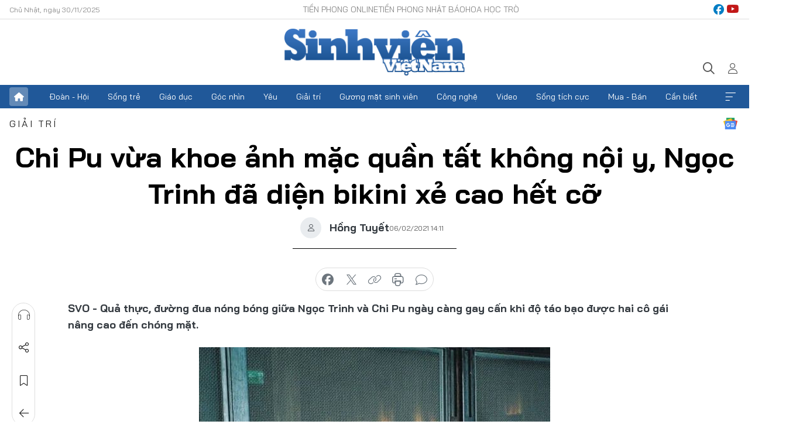

--- FILE ---
content_type: text/html;charset=utf-8
request_url: https://svvn.tienphong.vn/chi-pu-vua-khoe-anh-mac-quan-tat-khong-noi-y-ngoc-trinh-da-dien-bikini-xe-cao-het-co-post1311676.tpo
body_size: 16323
content:
<!DOCTYPE html> <html lang="vi" class="svvn "> <head> <title>Chi Pu vừa khoe ảnh mặc quần tất không nội y, Ngọc Trinh đã diện bikini xẻ cao hết cỡ | Báo điện tử Tiền Phong</title> <meta name="description" content="Quả thực đường đua nóng bóng giữa Ngọc Trinh và Chi Pu ngày càng gay cấn khi độ táo bạo được hai cô gái nâng cao đến chóng mặt."/> <meta name="keywords" content="Ngọc Trinh, nóng bỏng, táo bạo"/> <meta name="news_keywords" content="Ngọc Trinh, nóng bỏng, táo bạo"/> <meta http-equiv="Content-Type" content="text/html; charset=utf-8" /> <meta http-equiv="X-UA-Compatible" content="IE=edge"/> <meta http-equiv="refresh" content="1800" /> <meta name="revisit-after" content="1 days" /> <meta name="viewport" content="width=device-width, initial-scale=1"> <meta http-equiv="content-language" content="vi" /> <meta name="format-detection" content="telephone=no"/> <meta name="format-detection" content="address=no"/> <meta name="apple-mobile-web-app-capable" content="yes"> <meta name="apple-mobile-web-app-status-bar-style" content="black"> <meta name="apple-mobile-web-app-title" content="Báo điện tử Tiền Phong"/> <meta name="referrer" content="no-referrer-when-downgrade"/> <link rel="shortcut icon" href="https://cdn.tienphong.vn/assets/web/styles/img/favicon-sv.ico" type="image/x-icon" /> <link rel="preconnect" href="https://cdn.tienphong.vn"/> <link rel="dns-prefetch" href="https://cdn.tienphong.vn"/> <link rel="dns-prefetch" href="//www.google-analytics.com" /> <link rel="dns-prefetch" href="//www.googletagmanager.com" /> <link rel="dns-prefetch" href="//stc.za.zaloapp.com" /> <link rel="dns-prefetch" href="//fonts.googleapis.com" /> <script> var cmsConfig = { domainDesktop: 'https://svvn.tienphong.vn', domainMobile: 'https://svvn.tienphong.vn', domainApi: 'https://api.tienphong.vn', domainStatic: 'https://cdn.tienphong.vn', domainLog: 'https://log.tienphong.vn', googleAnalytics: 'G-K67LPKGJT3,UA-160962626-1', siteId: 2, pageType: 1, objectId: 1311676, adsZone: 372, allowAds: true, adsLazy: true, antiAdblock: true, }; if (window.location.protocol !== 'https:' && window.location.hostname.indexOf('tienphong.vn') !== -1) { window.location = 'https://' + window.location.hostname + window.location.pathname + window.location.hash; } var USER_AGENT=window.navigator&&window.navigator.userAgent||"",IS_MOBILE=/Android|webOS|iPhone|iPod|BlackBerry|Windows Phone|IEMobile|Mobile Safari|Opera Mini/i.test(USER_AGENT);function setCookie(e,o,i){var n=new Date,i=(n.setTime(n.getTime()+24*i*60*60*1e3),"expires="+n.toUTCString());document.cookie=e+"="+o+"; "+i+";path=/;"}function getCookie(e){var o=document.cookie.indexOf(e+"="),i=o+e.length+1;return!o&&e!==document.cookie.substring(0,e.length)||-1===o?null:(-1===(e=document.cookie.indexOf(";",i))&&(e=document.cookie.length),unescape(document.cookie.substring(i,e)))}; </script> <script> if(USER_AGENT && USER_AGENT.indexOf("facebot") <= 0 && USER_AGENT.indexOf("facebookexternalhit") <= 0) { var query = ''; var hash = ''; if (window.location.search) query = window.location.search; if (window.location.hash) hash = window.location.hash; var canonicalUrl = 'https://svvn.tienphong.vn/chi-pu-vua-khoe-anh-mac-quan-tat-khong-noi-y-ngoc-trinh-da-dien-bikini-xe-cao-het-co-post1311676.tpo' + query + hash ; var curUrl = decodeURIComponent(window.location.href); if(!location.port && canonicalUrl.startsWith("http") && curUrl != canonicalUrl){ window.location.replace(canonicalUrl); } } </script> <meta property="fb:app_id" content="398178286982123"/> <meta property="fb:pages" content="102790913161840"/> <meta name="msvalidate.01" content="BC0AA17D821D5B4F14EA2B2DB830A6C9"/> <meta name="author" content="Báo điện tử Tiền Phong" /> <meta name="copyright" content="Copyright © 2025 by Báo điện tử Tiền Phong" /> <meta name="RATING" content="GENERAL" /> <meta name="GENERATOR" content="Báo điện tử Tiền Phong" /> <meta content="Báo điện tử Tiền Phong" itemprop="sourceOrganization" name="source"/> <meta content="news" itemprop="genre" name="medium"/> <meta name="robots" content="noarchive, max-image-preview:large, index, follow" /> <meta name="GOOGLEBOT" content="noarchive, max-image-preview:large, index, follow" /> <link rel="canonical" href="https://svvn.tienphong.vn/chi-pu-vua-khoe-anh-mac-quan-tat-khong-noi-y-ngoc-trinh-da-dien-bikini-xe-cao-het-co-post1311676.tpo" /> <meta property="og:site_name" content="Báo điện tử Tiền Phong"/> <meta property="og:rich_attachment" content="true"/> <meta property="og:type" content="article"/> <meta property="og:url" content="https://svvn.tienphong.vn/chi-pu-vua-khoe-anh-mac-quan-tat-khong-noi-y-ngoc-trinh-da-dien-bikini-xe-cao-het-co-post1311676.tpo"/> <meta property="og:image" content="https://cdn.tienphong.vn/images/bdfc554ea35983ad68a96e0050b6e2cbad792882fd64cd0c9db107cafcd0e1e7725590ccf9c0d475e256ba755faff2af2b956853425559c2320dbe8e6db73f140622dae4b979424198a112af55413ea0/sexy_1__PLTL.jpg.webp"/> <meta property="og:image:width" content="1200"/> <meta property="og:image:height" content="630"/> <meta property="og:title" content="Chi Pu vừa khoe ảnh mặc quần tất không nội y, Ngọc Trinh đã diện bikini xẻ cao hết cỡ"/> <meta property="og:description" content="Quả thực, đường đua nóng bóng giữa Ngọc Trinh và Chi Pu ngày càng gay cấn khi độ táo bạo được hai cô gái nâng cao đến chóng mặt."/> <meta name="twitter:card" value="summary"/> <meta name="twitter:url" content="https://svvn.tienphong.vn/chi-pu-vua-khoe-anh-mac-quan-tat-khong-noi-y-ngoc-trinh-da-dien-bikini-xe-cao-het-co-post1311676.tpo"/> <meta name="twitter:title" content="Chi Pu vừa khoe ảnh mặc quần tất không nội y, Ngọc Trinh đã diện bikini xẻ cao hết cỡ"/> <meta name="twitter:description" content="Quả thực, đường đua nóng bóng giữa Ngọc Trinh và Chi Pu ngày càng gay cấn khi độ táo bạo được hai cô gái nâng cao đến chóng mặt."/> <meta name="twitter:image" content="https://cdn.tienphong.vn/images/bdfc554ea35983ad68a96e0050b6e2cbad792882fd64cd0c9db107cafcd0e1e7725590ccf9c0d475e256ba755faff2af2b956853425559c2320dbe8e6db73f140622dae4b979424198a112af55413ea0/sexy_1__PLTL.jpg.webp"/> <meta name="twitter:site" content="@Báo điện tử Tiền Phong"/> <meta name="twitter:creator" content="@Báo điện tử Tiền Phong"/> <meta property="article:publisher" content="https://www.facebook.com/www.tienphong.vn/" /> <meta property="article:tag" content="Ngọc Trinh, nóng bỏng, táo bạo"/> <meta property="article:section" content="Sinh viên Việt Nam,Giải trí" /> <meta property="article:published_time" content="2021-02-06T21:11:00+0700"/> <meta property="article:modified_time" content="2021-02-06T21:11:51+0700"/> <script type="application/ld+json"> { "@context" : "https://schema.org", "@type" : "WebSite", "name": "Báo điện tử Tiền Phong", "url": "https://hoahoctro.tienphong.vn", "alternateName" : "Sinh viên Việt Nam, Chuyên trang của Báo điện tử Tiền Phong", "potentialAction": { "@type": "SearchAction", "target": { "@type": "EntryPoint", "urlTemplate": "https://hoahoctro.tienphong.vn/search/?q={search_term_string}" }, "query-input": "required name=search_term_string" } } </script> <script type="application/ld+json"> { "@context":"http://schema.org", "@type":"BreadcrumbList", "itemListElement":[ { "@type":"ListItem", "position":1, "item":{ "@id":"https://svvn.tienphong.vn/svvn-giai-tri/", "name":"Giải trí" } } ] } </script> <script type="application/ld+json"> { "@context": "http://schema.org", "@type": "NewsArticle", "mainEntityOfPage":{ "@type":"WebPage", "@id":"https://svvn.tienphong.vn/chi-pu-vua-khoe-anh-mac-quan-tat-khong-noi-y-ngoc-trinh-da-dien-bikini-xe-cao-het-co-post1311676.tpo" }, "headline": "Chi Pu vừa khoe ảnh mặc quần tất không nội y, Ngọc Trinh đã diện bikini xẻ cao hết cỡ", "description": "Quả thực, đường đua nóng bóng giữa Ngọc Trinh và Chi Pu ngày càng gay cấn khi độ táo bạo được hai cô gái nâng cao đến chóng mặt.", "image": { "@type": "ImageObject", "url": "https://cdn.tienphong.vn/images/bdfc554ea35983ad68a96e0050b6e2cbad792882fd64cd0c9db107cafcd0e1e7725590ccf9c0d475e256ba755faff2af2b956853425559c2320dbe8e6db73f140622dae4b979424198a112af55413ea0/sexy_1__PLTL.jpg.webp", "width" : 1200, "height" : 675 }, "datePublished": "2021-02-06T21:11:00+0700", "dateModified": "2021-02-06T21:11:51+0700", "author": { "@type": "Person", "name": "Hồng Tuyết" }, "publisher": { "@type": "Organization", "name": "Báo điện tử Tiền Phong", "logo": { "@type": "ImageObject", "url": "https://cdn.tienphong.vn/assets/web/styles/img/tienphong-logo-2025.png" } } } </script> <link rel="preload" href="https://cdn.tienphong.vn/assets/web/styles/css/main.min-1.0.58.css" as="style"> <link rel="preload" href="https://cdn.tienphong.vn/assets/web/js/main.min-1.0.22.js" as="script"> <link rel="preload" href="https://common.mcms.one/assets/js/web/story.min-0.0.9.js" as="script"> <link rel="preload" href="https://cdn.tienphong.vn/assets/web/js/detail.min-1.0.16.js" as="script"> <link id="cms-style" rel="stylesheet" href="https://cdn.tienphong.vn/assets/web/styles/css/main.min-1.0.58.css"> <style>i.ic-live { background: url(http://cdn.tienphong.vn/assets/web/styles/img/liveicon-min.png) center 2px no-repeat; display: inline-block!important; background-size: contain; height: 24px; width: 48px;
} .ic-live::before { content: "";
} .rss-page li { list-style: square; margin-left: 30px;
} .rss-page li a { color: var(--primary);
} .rss-page ul ul { margin-bottom: inherit;
} .rss-page li li { list-style: circle;
} .hht .mega-menu .expand-wrapper .relate-website .tpo, .hht .mega-menu .relate-website-megamenu .tpo, .svvn .mega-menu .expand-wrapper .relate-website .tpo, .svvn .mega-menu .relate-website-megamenu .tpo { height: 30px;
} .hht .basic-box-13 .left .story:first-child .story__thumb img, .hht .basic-box-13 .right .story:first-child .story__thumb img { width: 670px;
} .hht #sdaWeb_SdaTop { padding-bottom: 20px;
}</style> <script type="text/javascript"> var _metaOgUrl = 'https://svvn.tienphong.vn/chi-pu-vua-khoe-anh-mac-quan-tat-khong-noi-y-ngoc-trinh-da-dien-bikini-xe-cao-het-co-post1311676.tpo'; var page_title = document.title; var tracked_url = window.location.pathname + window.location.search + window.location.hash; var cate_path = 'svvn-giai-tri'; if (cate_path.length > 0) { tracked_url = "/" + cate_path + tracked_url; } </script> <script async="" src="https://www.googletagmanager.com/gtag/js?id=G-K67LPKGJT3"></script> <script> window.dataLayer = window.dataLayer || []; function gtag(){dataLayer.push(arguments);} gtag('js', new Date()); gtag('config', 'G-K67LPKGJT3', {page_path: tracked_url}); gtag('config', 'UA-160962626-1', {page_path: tracked_url}); </script> <script>window.dataLayer = window.dataLayer || [];dataLayer.push({'pageCategory': '/svvn\-giai\-tri'});</script> <script> window.dataLayer = window.dataLayer || []; dataLayer.push({ 'event': 'Pageview', 'articleId': '1311676', 'articleTitle': 'Chi Pu vừa khoe ảnh mặc quần tất không nội y, Ngọc Trinh đã diện bikini xẻ cao hết cỡ', 'articleCategory': 'Sinh viên Việt Nam,Giải trí', 'articleAlowAds': true, 'articleAuthor': 'Hồng Tuyết', 'articleType': 'detail', 'articleTags': 'Ngọc Trinh, nóng bỏng, táo bạo', 'articlePublishDate': '2021-02-06T21:11:00+0700', 'articleThumbnail': 'https://cdn.tienphong.vn/images/bdfc554ea35983ad68a96e0050b6e2cbad792882fd64cd0c9db107cafcd0e1e7725590ccf9c0d475e256ba755faff2af2b956853425559c2320dbe8e6db73f140622dae4b979424198a112af55413ea0/sexy_1__PLTL.jpg.webp', 'articleShortUrl': 'https://svvn.tienphong.vn/chi-pu-vua-khoe-anh-mac-quan-tat-khong-noi-y-ngoc-trinh-da-dien-bikini-xe-cao-het-co-post1311676.tpo', 'articleFullUrl': 'https://svvn.tienphong.vn/chi-pu-vua-khoe-anh-mac-quan-tat-khong-noi-y-ngoc-trinh-da-dien-bikini-xe-cao-het-co-post1311676.tpo', }); </script> <script> window.dataLayer = window.dataLayer || []; dataLayer.push({'articleAuthor': 'Hồng Tuyết', 'articleAuthorID': '24678'}); </script> <script type='text/javascript'> gtag('event', 'article_page',{ 'articleId': '1311676', 'articleTitle': 'Chi Pu vừa khoe ảnh mặc quần tất không nội y, Ngọc Trinh đã diện bikini xẻ cao hết cỡ', 'articleCategory': 'Sinh viên Việt Nam,Giải trí', 'articleAlowAds': true, 'articleAuthor': 'Hồng Tuyết', 'articleType': 'detail', 'articleTags': 'Ngọc Trinh, nóng bỏng, táo bạo', 'articlePublishDate': '2021-02-06T21:11:00+0700', 'articleThumbnail': 'https://cdn.tienphong.vn/images/bdfc554ea35983ad68a96e0050b6e2cbad792882fd64cd0c9db107cafcd0e1e7725590ccf9c0d475e256ba755faff2af2b956853425559c2320dbe8e6db73f140622dae4b979424198a112af55413ea0/sexy_1__PLTL.jpg.webp', 'articleShortUrl': 'https://svvn.tienphong.vn/chi-pu-vua-khoe-anh-mac-quan-tat-khong-noi-y-ngoc-trinh-da-dien-bikini-xe-cao-het-co-post1311676.tpo', 'articleFullUrl': 'https://svvn.tienphong.vn/chi-pu-vua-khoe-anh-mac-quan-tat-khong-noi-y-ngoc-trinh-da-dien-bikini-xe-cao-het-co-post1311676.tpo', }); </script> <script type="text/javascript"> var videoAds = 'https://aj1559.online/zgpoJEXShlCdWvIQG_4UQFBj4pH2WLSug9RlVVhh6FO4BWtpb1pMho_mPLByXvNqidi76kgqVw1kIsZ9wpNmd8MBX_akW7L8'</script> <ins class="982a9496" data-key="6fc356d034197bedb75297640a6a1c75"></ins>
<script async src="https://aj1559.online/ba298f04.js"></script>
<script src="https://sdk.moneyoyo.com/v1/webpush.js?pid=mtEcx6BNu4-AKQQRI7k8jA" async></script> </head> <body class=" detail-page "> <div id="sdaWeb_SdaMasthead" class="rennab banner-top" data-platform="1" data-position="Web_SdaMasthead" style="display:none"> </div> <header class="site-header"> <div class="top-wrapper"> <div class="container"> <span class="time" id="today"></span> <div class="relate-website"> <a href="https://tienphong.vn" class="website tpo" target="_blank" rel="nofollow" title="Tiền Phong Online">Tiền Phong Online</a> <a href="https://tienphong.vn/nhat-bao/" class="website tpo" title="Tiền Phong Nhật báo" target="_blank" rel="nofollow">Tiền Phong Nhật báo</a> <a href="https://hoahoctro.tienphong.vn" class="website hht" target="_blank" rel="nofollow" title="Hoa Học trò">Hoa Học trò</a> </div> <div class="lang-social"> <div class="social"> <a href="https://www.facebook.com/www.tienphong.vn/" target="_blank" rel="nofollow" title="facebook"> <i class="ic-facebook"></i> </a> <a href="https://www.youtube.com/@baotienphong" target="_blank" rel="nofollow" title="youtube"> <i class="ic-youtube"></i> </a> </div> </div> </div> </div> <div class="main-wrapper"> <div class="container"> <h3><a class="logo" href="/" title="Báo điện tử Tiền Phong">Báo điện tử Tiền Phong</a></h3> <div class="search-wrapper"> <span class="ic-search"></span> <div class="search-form"> <input class="form-control txtsearch" placeholder="Tìm kiếm"> <i class="ic-close"></i> </div> </div> <div class="user" id="userprofile"> <span class="ic-user"></span> </div> </div> </div> <div class="navigation-wrapper"> <div class="container"> <ul class="menu"> <li><a href="/" class="home" title="Trang chủ">Trang chủ</a></li> <li> <a class="text" href="https://svvn.tienphong.vn/svvn-doan-hoi/" title="Đoàn - Hội">Đoàn - Hội</a> </li> <li> <a class="text" href="https://svvn.tienphong.vn/svvn-song-tre/" title="Sống trẻ">Sống trẻ</a> </li> <li> <a class="text" href="https://svvn.tienphong.vn/svvn-giao-duc/" title="Giáo dục">Giáo dục</a> </li> <li> <a class="text" href="https://svvn.tienphong.vn/svvn-goc-nhin/" title="Góc nhìn">Góc nhìn</a> </li> <li> <a class="text" href="https://svvn.tienphong.vn/svvn-yeu/" title="Yêu">Yêu</a> </li> <li> <a class="text" href="https://svvn.tienphong.vn/svvn-giai-tri/" title="Giải trí">Giải trí</a> </li> <li> <a class="text" href="https://svvn.tienphong.vn/svvn-guong-mat-sinh-vien/" title="Gương mặt sinh viên">Gương mặt sinh viên</a> </li> <li> <a class="text" href="https://svvn.tienphong.vn/svvn-cong-nghe/" title="Công nghệ">Công nghệ</a> </li> <li> <a class="text" href="https://svvn.tienphong.vn/svvn-video/" title="Video">Video</a> </li> <li> <a class="text" href="https://svvn.tienphong.vn/svvn-song-tich-cuc/" title="Sống tích cực">Sống tích cực</a> </li> <li> <a class="text" href="https://svvn.tienphong.vn/svvn-mua-ban/" title="Mua - Bán">Mua - Bán</a> </li> <li> <a class="text" href="https://svvn.tienphong.vn/svvn-can-biet/" title="Cần biết">Cần biết</a> </li> <li><a href="javascript:void(0);" class="expansion" title="Xem thêm">Xem thêm</a></li> </ul> <div class="mega-menu"> <div class="container"> <div class="menu-wrapper"> <div class="wrapper"> <span class="label">Chuyên mục</span> <div class="item"> <a class="title" href="https://svvn.tienphong.vn/svvn-doan-hoi/" title="Đoàn - Hội">Đoàn - Hội</a> </div> <div class="item"> <a class="title" href="https://svvn.tienphong.vn/svvn-song-tre/" title="Sống trẻ">Sống trẻ</a> </div> <div class="item"> <a class="title" href="https://svvn.tienphong.vn/svvn-giao-duc/" title="Giáo dục">Giáo dục</a> </div> <div class="item"> <a class="title" href="https://svvn.tienphong.vn/svvn-goc-nhin/" title="Góc nhìn">Góc nhìn</a> </div> <div class="item"> <a class="title" href="https://svvn.tienphong.vn/svvn-yeu/" title="Yêu">Yêu</a> </div> <div class="item"> <a class="title" href="https://svvn.tienphong.vn/svvn-giai-tri/" title="Giải trí">Giải trí</a> </div> <div class="item"> <a class="title" href="https://svvn.tienphong.vn/svvn-guong-mat-sinh-vien/" title="Gương mặt sinh viên">Gương mặt sinh viên</a> </div> <div class="item"> <a class="title" href="https://svvn.tienphong.vn/svvn-cong-nghe/" title="Công nghệ">Công nghệ</a> </div> <div class="item"> <a class="title" href="https://svvn.tienphong.vn/svvn-video/" title="Video">Video</a> </div> <div class="item"> <a class="title" href="https://svvn.tienphong.vn/svvn-song-tich-cuc/" title="Sống tích cực">Sống tích cực</a> </div> <div class="item"> <a class="title" href="https://svvn.tienphong.vn/svvn-mua-ban/" title="Mua - Bán">Mua - Bán</a> </div> <div class="item"> <a class="title" href="https://svvn.tienphong.vn/svvn-can-biet/" title="Cần biết">Cần biết</a> </div> </div> </div> <div class="expand-wrapper"> <div class="relate-website"> <span class="title">Các trang khác</span> <a href="https://tienphong.vn" class="website tpo" target="_blank" rel="nofollow" title="Tiền Phong Online">Tiền Phong Online</a> <a href="https://hoahoctro.tienphong.vn" class="website hht" target="_blank" rel="nofollow" title="Hoa Học Trò">Hoa Học Trò</a> </div> <div class="wrapper"> <span class="title">Liên hệ quảng cáo</span> <span class="text"> <i class="ic-phone"></i> <a href="tel:+84909559988">0909559988</a> </span> <span class="text"> <i class="ic-mail"></i> <a href="mailto:booking@baotienphong.com.vn">booking@baotienphong.com.vn</a> </span> </div> <div class="wrapper"> <span class="title">Tòa soạn</span> <span class="text"> <i class="ic-location"></i> <address>15 Hồ Xuân Hương, Hà Nội</address> </span> <span class="text"> <i class="ic-phone"></i> <a href="tel:+842439431250">024.39431250</a> </span> </div> <div class="wrapper"> <span class="title">Đặt mua báo in</span> <span class="text"> <i class="ic-phone"></i> <a href="tel:+842439439664">(024)39439664</a> </span> <span class="text"> <i class="ic-phone"></i> <a href="tel:+84908988666">0908988666</a> </span> </div> <div class="wrapper"> <a href="/ban-doc-lam-bao.tpo" class="send" title="Bạn đọc làm báo"><i class="ic-send"></i>Bạn đọc làm báo</a> <a href="#" class="companion" title="Đồng hành cùng Tiền phong">Đồng hành cùng Tiền phong</a> </div> <div class="link"> <a href="/toa-soan.tpo" class="text" title="Giới thiệu<">Giới thiệu</a> <a href="/nhat-bao/" class="text" title="Nhật báo">Nhật báo</a> <a href="/topics.html" class="text" title="Sự kiện">Sự kiện</a> <a href="/quang-cao.tpo" class="text" title="Quảng cáo">Quảng cáo</a> </div> <div class="top-social"> <a href="javascript:void(0);" class="title" title="Theo dõi Báo Tiền phong trên">Theo dõi Báo Tiền phong trên</a> <a href="https://www.facebook.com/www.tienphong.vn/" class="facebook" target="_blank" rel="nofollow">fb</a> <a href="https://www.youtube.com/@baotienphong" class="youtube" target="_blank" rel="nofollow">yt</a> <a href="https://www.tiktok.com/@baotienphong.official" class="tiktok" target="_blank" rel="nofollow">tt</a> <a href="https://zalo.me/783607375436573981" class="zalo" target="_blank" rel="nofollow">zl</a> <a href="https://news.google.com/publications/CAAiEF9pVTo7tHQ-AT_ZBUo_100qFAgKIhBfaVU6O7R0PgE_2QVKP9dN?hl=vi&gl=VN&ceid=VN:vi" class="google" target="_blank" rel="nofollow">gg</a> </div> </div> </div> </div> </div> </div> </header> <div class="site-body"> <div id="sdaWeb_SdaBackground" class="rennab " data-platform="1" data-position="Web_SdaBackground" style="display:none"> </div> <div class="container"> <div id="sdaWeb_SdaArticeTop" class="rennab " data-platform="1" data-position="Web_SdaArticeTop" style="display:none"> </div> <div class="article"> <div class="breadcrumb breadcrumb-detail"> <h2 class="main"> <a href="https://svvn.tienphong.vn/svvn-giai-tri/" title="Giải trí" class="active">Giải trí</a> </h2> </div> <a href="https://news.google.com/publications/CAAiEF9pVTo7tHQ-AT_ZBUo_100qFAgKIhBfaVU6O7R0PgE_2QVKP9dN?hl=vi&gl=VN&ceid=VN:vi" class="img-ggnews" target="_blank" title="Google News">Google News</a> <div class="article__header"> <h1 class="article__title cms-title"> Chi Pu vừa khoe ảnh mặc quần tất không nội y, Ngọc Trinh đã diện bikini xẻ cao hết cỡ </h1> <div class="article__meta"> <div class="wrap-author"> <div class="author"> <span class="thumb"> </span> Hồng Tuyết </div> </div> <time class="time" datetime="2021-02-06T21:11:00+0700" data-time="1612620660" data-friendly="false">06/02/2021 21:11</time> <meta class="cms-date" itemprop="datePublished" content="2021-02-06T21:11:00+0700"> </div> </div> <div class="features article__social"> <a href="#tts" title="Nghe"> <i class="ic-hear"></i>Nghe </a> <a href="javascript:void(0);" class="item" title="Chia sẻ" data-href="https://svvn.tienphong.vn/chi-pu-vua-khoe-anh-mac-quan-tat-khong-noi-y-ngoc-trinh-da-dien-bikini-xe-cao-het-co-post1311676.tpo" data-rel="facebook"> <i class="ic-share"></i>Chia sẻ </a> <a href="javascript:void(0);" class="sendbookmark hidden" onclick="ME.sendBookmark(this, 1311676);" data-id="1311676" title="Lưu bài viết"> <i class="ic-bookmark"></i>Lưu tin </a> <a href="https://svvn.tienphong.vn/svvn-giai-tri/" title="Trở về"> <i class="ic-leftLong"></i>Trở về </a> </div> <div class="audio-social"> <div class="social article__social"> <a href="javascript:void(0);" class="item fb" data-href="https://svvn.tienphong.vn/chi-pu-vua-khoe-anh-mac-quan-tat-khong-noi-y-ngoc-trinh-da-dien-bikini-xe-cao-het-co-post1311676.tpo" data-rel="facebook" title="Facebook"> <i class="ic-facebook"></i>chia sẻ </a> <a href="javascript:void(0);" class="item twitterX" data-href="https://svvn.tienphong.vn/chi-pu-vua-khoe-anh-mac-quan-tat-khong-noi-y-ngoc-trinh-da-dien-bikini-xe-cao-het-co-post1311676.tpo" data-rel="twitter" title="Twitter"> <i class="ic-twitterX"></i>chia sẻ </a> <a href="javascript:void(0);" class="item link" data-href="https://svvn.tienphong.vn/chi-pu-vua-khoe-anh-mac-quan-tat-khong-noi-y-ngoc-trinh-da-dien-bikini-xe-cao-het-co-post1311676.tpo" data-rel="copy" title="Copy link"> <i class="ic-link"></i>copy link </a> <a href="javascript:void(0);" class="printer sendprint" title="In bài viết"> <i class="ic-printer"></i>in báo </a> <a href="#comment1311676" class="comment" title="Bình luận"> <i class="ic-feedback"></i>bình luận </a> </div> </div> <div class="article__sapo cms-desc"> <p>SVO - Quả thực, đường đua nóng bóng giữa Ngọc Trinh và Chi Pu ngày càng gay cấn khi độ táo bạo được hai cô gái nâng cao đến chóng mặt.</p>
</div> <div id="sdaWeb_SdaArticleAfterSapo" class="rennab " data-platform="1" data-position="Web_SdaArticleAfterSapo" style="display:none"> </div> <div class="article__body zce-content-body cms-body" itemprop="articleBody"> <style>.t1 { text-align: justify; } .t2 { width:90px; height:80px; }</style>
<figure class="picture"> <img src="[data-uri]" alt="" width="600" class="lazyload cms-photo" data-large-src="https://cdn.tienphong.vn/images/3c8c7018d7498781ff29c2b45527dbe37253ef63dc44bbddc9527e608b74a931d2e74d4648b448807c82b20ea76691abf87f764a2eaa853acb6bd81d766b1a8c/sexy_1__fcpy.png" data-src="https://cdn.tienphong.vn/images/b6038bf16388252658594b6314816a1f7253ef63dc44bbddc9527e608b74a931d2e74d4648b448807c82b20ea76691abf87f764a2eaa853acb6bd81d766b1a8c/sexy_1__fcpy.png">
</figure>
<p class="t1">Vài ngày trước, Chi Pu từng khiến cư dân mạng giật mình khi đăng tải bức ảnh mặc quần tất mỏng tang nhưng chẳng hề có thêm nội y. Tuy Chi Pu tạo dáng che chắn rất khéo để không hớ hênh "lộ hàng" nhưng vẫn gây xôn xao vì độ táo bạo của cô.</p>
<div class="t1"> <div class="related-inline-story clearfix"> <p class="thumb t2"><a href="https://svvn.tienphong.vn/svvn-giai-tri/thay-giao-ao-thuat-gia-nguyen-phuong-gay-bat-ngo-khi-nhan-bang-khen-cua-thu-tuong-1789620.tpo" class="cms-relate"><img src="[data-uri]" class="lazyload cms-photo" data-large-src="https://cdn.tienphong.vn/images/9be02ee86daa0c6d51f40a2c0eaf090dbe36f94a6d91e89da59c5060ad2f0d8e0df187259a68485e14724132160aedcc8c117679595f59910446a5acbb00887e/np_3_jspj.jpg" data-src="https://cdn.tienphong.vn/images/bd7a1d6cc90bb809428dbba9c3615296be36f94a6d91e89da59c5060ad2f0d8e0df187259a68485e14724132160aedcc8c117679595f59910446a5acbb00887e/np_3_jspj.jpg" alt="Chi Pu vừa khoe ảnh mặc quần tất không nội y, Ngọc Trinh đã diện bikini xẻ cao hết cỡ ảnh 2" title="Chi Pu vừa khoe ảnh mặc quần tất không nội y, Ngọc Trinh đã diện bikini xẻ cao hết cỡ ảnh 2"></a></p> <h3 class="title"><a href="https://svvn.tienphong.vn/svvn-giai-tri/thay-giao-ao-thuat-gia-nguyen-phuong-gay-bat-ngo-khi-nhan-bang-khen-cua-thu-tuong-1789620.tpo" class="cms-relate">Thầy giáo, ảo thuật gia Nguyễn Phương gây bất ngờ khi nhận bằng khen của Thủ tướng</a></h3> <div class="sapo"> Thầy giáo "đỉnh cao" của Việt Nam là đây chứ đâu! </div> </div> <div class="related-inline-story clearfix"> <p class="thumb t2"><a href="https://svvn.tienphong.vn/svvn-giai-tri/hari-won-dang-anh-than-mat-voi-tran-thanh-nhung-lai-khien-khan-gia-thay-buon-cuoi-1789710.tpo" class="cms-relate"><img src="[data-uri]" class="lazyload cms-photo" data-large-src="https://cdn.tienphong.vn/images/9be02ee86daa0c6d51f40a2c0eaf090dacfa7c8f8adef83e2bbaf3338c01ce8db6e7fafd959217a654d89bb7abb37ed4163d90c2587524232411215dda4c49fdf55f4d4cf291e10c38303c5c973ba32b/tran_thanh_6__gacu.jpg" data-src="https://cdn.tienphong.vn/images/bd7a1d6cc90bb809428dbba9c3615296acfa7c8f8adef83e2bbaf3338c01ce8db6e7fafd959217a654d89bb7abb37ed4163d90c2587524232411215dda4c49fdf55f4d4cf291e10c38303c5c973ba32b/tran_thanh_6__gacu.jpg" alt="Chi Pu vừa khoe ảnh mặc quần tất không nội y, Ngọc Trinh đã diện bikini xẻ cao hết cỡ ảnh 3" title="Chi Pu vừa khoe ảnh mặc quần tất không nội y, Ngọc Trinh đã diện bikini xẻ cao hết cỡ ảnh 3"></a></p> <h3 class="title"><a href="https://svvn.tienphong.vn/svvn-giai-tri/hari-won-dang-anh-than-mat-voi-tran-thanh-nhung-lai-khien-khan-gia-thay-buon-cuoi-1789710.tpo" class="cms-relate">Hari Won đăng ảnh thân mật với Trấn Thành nhưng lại khiến khán giả thấy buồn cười</a></h3> <div class="sapo"> Có lẽ showbiz Việt không có cặp vợ chồng nào thoải mái chia sẻ những hình ảnh thân mật, có phần riêng tư như Trấn Thành và Hari Won. </div> </div> <div class="related-inline-story clearfix"> <p class="thumb t2"><a href="https://svvn.tienphong.vn/svvn-giai-tri/du-co-chien-binh-rut-khoi-duong-dua-phim-tet-mua-phim-nam-nay-van-cuc-xom-tu-1789662.tpo" class="cms-relate"><img src="[data-uri]" class="lazyload cms-photo" data-large-src="https://cdn.tienphong.vn/images/9be02ee86daa0c6d51f40a2c0eaf090dacfa7c8f8adef83e2bbaf3338c01ce8db76b240e9b0db119c18859ef3a4ba9535d30b365bee4e4261648e963724dbba991c395aaa9493e5cdaf349cad3d4a15e/phim_tet_1__wbtc.jpg" data-src="https://cdn.tienphong.vn/images/bd7a1d6cc90bb809428dbba9c3615296acfa7c8f8adef83e2bbaf3338c01ce8db76b240e9b0db119c18859ef3a4ba9535d30b365bee4e4261648e963724dbba991c395aaa9493e5cdaf349cad3d4a15e/phim_tet_1__wbtc.jpg" alt="Chi Pu vừa khoe ảnh mặc quần tất không nội y, Ngọc Trinh đã diện bikini xẻ cao hết cỡ ảnh 4" title="Chi Pu vừa khoe ảnh mặc quần tất không nội y, Ngọc Trinh đã diện bikini xẻ cao hết cỡ ảnh 4"></a></p> <h3 class="title"><a href="https://svvn.tienphong.vn/svvn-giai-tri/du-co-chien-binh-rut-khoi-duong-dua-phim-tet-mua-phim-nam-nay-van-cuc-xom-tu-1789662.tpo" class="cms-relate">Dù có “chiến binh” rút khỏi đường đua phim Tết, mùa phim năm nay vẫn cực xôm tụ</a></h3> <div class="sapo"> Trước thềm Tết Tân Sửu 2021, các rạp chiếu phim tăng cường các biện pháp phòng dịch nhằm đảm bảo an toàn và sức khỏe cho người xem. Bên cạnh đó, nhiều bộ phim hấp dẫn, đa dạng về thể loại để đáp ứng nhu cầu xem phim của nhiều đối tượng khán giả. </div> </div> <div class="related-inline-story clearfix"> <p class="thumb t2"><a href="https://svvn.tienphong.vn/svvn-giai-tri/truyen-thuyet-sao-han-theo-duoi-than-tuong-sao-ke-dat-canh-gioi-cao-nhat-nguoi-bong-choc-tro-nen-nho-be-1789319.tpo" class="cms-relate"><img src="[data-uri]" class="lazyload cms-photo" data-large-src="https://cdn.tienphong.vn/images/9be02ee86daa0c6d51f40a2c0eaf090d72783412be2712f0a79e5e4248956c3abd02b5fb56ded4dd08ddc95b8a10dc9862c6116031c2150e457dd3f867148aa291c395aaa9493e5cdaf349cad3d4a15e/anh_1_ava_viox.jpg" data-src="https://cdn.tienphong.vn/images/bd7a1d6cc90bb809428dbba9c361529672783412be2712f0a79e5e4248956c3abd02b5fb56ded4dd08ddc95b8a10dc9862c6116031c2150e457dd3f867148aa291c395aaa9493e5cdaf349cad3d4a15e/anh_1_ava_viox.jpg" alt="Chi Pu vừa khoe ảnh mặc quần tất không nội y, Ngọc Trinh đã diện bikini xẻ cao hết cỡ ảnh 5" title="Chi Pu vừa khoe ảnh mặc quần tất không nội y, Ngọc Trinh đã diện bikini xẻ cao hết cỡ ảnh 5"></a></p> <h3 class="title"><a href="https://svvn.tienphong.vn/svvn-giai-tri/truyen-thuyet-sao-han-theo-duoi-than-tuong-sao-ke-dat-canh-gioi-cao-nhat-nguoi-bong-choc-tro-nen-nho-be-1789319.tpo" class="cms-relate">“Truyền thuyết” sao Hàn theo đuổi thần tượng “sao“: Kẻ đạt “cảnh giới cao nhất”, người bỗng chốc trở nên “nhỏ bé“</a></h3> <div class="sapo"> Với những fan hâm mộ thông thường, việc theo đuổi các ngôi sao vốn là chuyện thường nhật hàng ngày của họ. Tuy nhiên cũng giống như rất nhiều fan khác, một số ngôi sao Hàn Quốc cũng có "tâm thế" theo đuổi thần tượng của chính mình. Một số người không những bày tỏ thành công, xin được ảnh có chữ ký, thậm chí còn trở thành đồng nghiệp của nhau. Nào hãy xem qua quá trình theo đuổi thần tượng của các sao Hàn nhé! </div> </div> <div class="related-inline-story clearfix"> <p class="thumb t2"><a href="https://svvn.tienphong.vn/svvn-giai-tri/true-beauty-choi-lon-voi-khoang-300000-dong-sau-ket-phim-lee-daehwi-va-han-hyunmin-se-noi-loi-chia-tay-1789554.tpo" class="cms-relate"><img src="[data-uri]" class="lazyload cms-photo" data-large-src="https://cdn.tienphong.vn/images/9be02ee86daa0c6d51f40a2c0eaf090d72783412be2712f0a79e5e4248956c3ae23712895d51eb346413a3cc16c72a3af73fed355f200a25e2a9cc4ee84599fdb04e44419342981d4f1c4758bdb35e31/true_beauty_cbyl.jpeg" data-src="https://cdn.tienphong.vn/images/bd7a1d6cc90bb809428dbba9c361529672783412be2712f0a79e5e4248956c3ae23712895d51eb346413a3cc16c72a3af73fed355f200a25e2a9cc4ee84599fdb04e44419342981d4f1c4758bdb35e31/true_beauty_cbyl.jpeg" alt="Chi Pu vừa khoe ảnh mặc quần tất không nội y, Ngọc Trinh đã diện bikini xẻ cao hết cỡ ảnh 6" title="Chi Pu vừa khoe ảnh mặc quần tất không nội y, Ngọc Trinh đã diện bikini xẻ cao hết cỡ ảnh 6"></a></p> <h3 class="title"><a href="https://svvn.tienphong.vn/svvn-giai-tri/true-beauty-choi-lon-voi-khoang-300000-dong-sau-ket-phim-lee-daehwi-va-han-hyunmin-se-noi-loi-chia-tay-1789554.tpo" class="cms-relate">True Beauty “chơi lớn” với khoảng 300.000 đồng sau kết phim; Lee Daehwi và Han Hyunmin sẽ nói lời chia tay</a></h3> <div class="sapo"> Ekip sản xuất của "True Beauty" (Vẻ đẹp đích thực 2020) quyết định “chơi lớn” phát hành album vật lý cho nhạc phim sau tập cuối. Sau hơn 1 năm 10 tháng, Lee Daehwi (AB6IX) và người mẫu Han Hyunmin sẽ nói lời chia tay với vị trí MC của M!COUNTDOWN. </div> </div>
</div>
<div class="t1"> <div class="article-photo inlinephoto"> <img src="[data-uri]" alt="Chi Pu vừa khoe ảnh mặc quần tất không nội y, Ngọc Trinh đã diện bikini xẻ cao hết cỡ ảnh 7" width="600" class="lazyload cms-photo" data-large-src="https://cdn.tienphong.vn/images/3c8c7018d7498781ff29c2b45527dbe37253ef63dc44bbddc9527e608b74a931846772b986d7fd8f932f41e7aeac4cc47f1893ed22d2508acecdc92d0ea5b169/sexy_4__mbpe.jpg" data-src="https://cdn.tienphong.vn/images/b6038bf16388252658594b6314816a1f7253ef63dc44bbddc9527e608b74a931846772b986d7fd8f932f41e7aeac4cc47f1893ed22d2508acecdc92d0ea5b169/sexy_4__mbpe.jpg" title=""> </div>
</div>
<div class="sda_middle"> <div id="sdaWeb_SdaArticleMiddle" class="rennab fyi" data-platform="1" data-position="Web_SdaArticleMiddle"> </div>
</div>
<p class="t1">Trong khi nhiều người cho rằng Chi Pu ngày càng bám sát Ngọc Trinh về khoản nóng bỏng thì “Nữ hoàng nội y” đã tung ra bộ ảnh mới bên bể bơi với bộ bikini không thể gợi cảm hơn.</p>
<div class="t1"> <div class="article-photo inlinephoto"> <img src="[data-uri]" alt="Chi Pu vừa khoe ảnh mặc quần tất không nội y, Ngọc Trinh đã diện bikini xẻ cao hết cỡ ảnh 8" width="600" class="lazyload cms-photo" data-large-src="https://cdn.tienphong.vn/images/3c8c7018d7498781ff29c2b45527dbe37253ef63dc44bbddc9527e608b74a9313e29782aaa975146825caa603f28006a5eb4cfb9ebc08bf430cbb492e13f36c0/sexy_3__faan.jpg" data-src="https://cdn.tienphong.vn/images/b6038bf16388252658594b6314816a1f7253ef63dc44bbddc9527e608b74a9313e29782aaa975146825caa603f28006a5eb4cfb9ebc08bf430cbb492e13f36c0/sexy_3__faan.jpg" title=""> </div>
</div>
<p class="t1">Tuy là một mẫu áo bơi liền thân màu đen tưởng như kín đáo nhưng thiết kế này lại có đường xẻ cao vút bên hông, khiến Ngọc Trinh để lộ gần như hoàn toàn vòng ba trong một vài góc chụp.</p>
<div class="sda_middle"> <div id="sdaWeb_SdaArticleMiddle1" class="rennab fyi" data-platform="1" data-position="Web_SdaArticleMiddle1"> </div>
</div>
<div class="t1"> <div class="article-photo inlinephoto"> <img src="[data-uri]" alt="Chi Pu vừa khoe ảnh mặc quần tất không nội y, Ngọc Trinh đã diện bikini xẻ cao hết cỡ ảnh 9" width="600" class="lazyload cms-photo" data-large-src="https://cdn.tienphong.vn/images/3c8c7018d7498781ff29c2b45527dbe37253ef63dc44bbddc9527e608b74a931e1d4fe893f322b4172103ba4b96609cd28b207bee9106d23e0dd272b06c4092f/sexy_2__qdyo.jpg" data-src="https://cdn.tienphong.vn/images/b6038bf16388252658594b6314816a1f7253ef63dc44bbddc9527e608b74a931e1d4fe893f322b4172103ba4b96609cd28b207bee9106d23e0dd272b06c4092f/sexy_2__qdyo.jpg" title=""> </div>
</div>
<p class="t1">Ngọc Trinh vẫn nổi tiếng với vòng ba căng tròn nên mẫu bikini này càng giúp cô khoe triệt để đường cong cơ thể. Chưa kể, đường xẻ cao cũng giúp đôi chân người mặc dài miên man.</p>
<div class="t1"> <div class="article-photo inlinephoto"> <img src="[data-uri]" alt="Chi Pu vừa khoe ảnh mặc quần tất không nội y, Ngọc Trinh đã diện bikini xẻ cao hết cỡ ảnh 10" width="600" class="lazyload cms-photo" data-large-src="https://cdn.tienphong.vn/images/3c8c7018d7498781ff29c2b45527dbe37253ef63dc44bbddc9527e608b74a931baee4014d05113c30f9f967cb1f8b75b499628b05391721d5bfefb1a3ca2746f/sexy_5__tbfi.jpg" data-src="https://cdn.tienphong.vn/images/b6038bf16388252658594b6314816a1f7253ef63dc44bbddc9527e608b74a931baee4014d05113c30f9f967cb1f8b75b499628b05391721d5bfefb1a3ca2746f/sexy_5__tbfi.jpg" title=""> </div>
</div>
<div class="sda_middle"> <div id="sdaWeb_SdaArticleMiddle2" class="rennab fyi" data-platform="1" data-position="Web_SdaArticleMiddle2"> </div>
</div>
<p class="t1">Nhìn từ phía trước, nhiều người cũng phải công nhận Ngọc Trinh chọn mẫu áo bơi táo bạo đến mức rất ít người dám mặc. Và showbiz Việt chỉ có vài cô gái đủ tự tin khoe dáng nhiều như thế này mà thôi.</p> <div id="sdaWeb_SdaArticleAfterBody" class="rennab " data-platform="1" data-position="Web_SdaArticleAfterBody" style="display:none"> </div> </div> <div class="article-footer"> <div class="article__author"> <span class="name">Hồng Tuyết</span> </div> <div class="article__tag"> <a href="https://svvn.tienphong.vn/tu-khoa/ngoc-trinh-tag151915.tpo" title="Ngọc Trinh">#Ngọc Trinh</a> <a href="https://svvn.tienphong.vn/tu-khoa/nong-bong-tag164117.tpo" title="nóng bỏng">#nóng bỏng</a> <a href="https://svvn.tienphong.vn/tu-khoa/tao-bao-tag200618.tpo" title="táo bạo">#táo bạo</a> </div> <div id="sdaWeb_SdaArticleAfterTag" class="rennab " data-platform="1" data-position="Web_SdaArticleAfterTag" style="display:none"> </div> <div class="related-news"> <h3 class="box-heading"> <span class="title">Xem thêm</span> </h3> <div class="box-content" data-source="svvn-related-news"> <article class="story"> <figure class="story__thumb"> <a class="cms-link" href="https://svvn.tienphong.vn/thay-giao-ao-thuat-gia-nguyen-phuong-gay-bat-ngo-khi-nhan-bang-khen-cua-thu-tuong-post1311421.tpo" title="Thầy giáo, ảo thuật gia Nguyễn Phương gây bất ngờ khi nhận bằng khen của Thủ tướng"> <img class="lazyload" src="[data-uri]" data-src="https://cdn.tienphong.vn/images/fee71bdc9a9b5a388dc31f19163e1c4b2d0102bd49929abc80712a9b7b3a0ab5af73bf8bd53ca35f124a7a87c8ba5dedee815d6c0bfe171a3dc5090f81764335/NP_3_JSPJ.jpg.webp" data-srcset="https://cdn.tienphong.vn/images/fee71bdc9a9b5a388dc31f19163e1c4b2d0102bd49929abc80712a9b7b3a0ab5af73bf8bd53ca35f124a7a87c8ba5dedee815d6c0bfe171a3dc5090f81764335/NP_3_JSPJ.jpg.webp 1x, https://cdn.tienphong.vn/images/35f1b18191b4f1c3f3659b8aee9d6a252d0102bd49929abc80712a9b7b3a0ab5af73bf8bd53ca35f124a7a87c8ba5dedee815d6c0bfe171a3dc5090f81764335/NP_3_JSPJ.jpg.webp 2x" alt="Thầy giáo, ảo thuật gia Nguyễn Phương gây bất ngờ khi nhận bằng khen của Thủ tướng"> <noscript><img src="https://cdn.tienphong.vn/images/fee71bdc9a9b5a388dc31f19163e1c4b2d0102bd49929abc80712a9b7b3a0ab5af73bf8bd53ca35f124a7a87c8ba5dedee815d6c0bfe171a3dc5090f81764335/NP_3_JSPJ.jpg.webp" srcset="https://cdn.tienphong.vn/images/fee71bdc9a9b5a388dc31f19163e1c4b2d0102bd49929abc80712a9b7b3a0ab5af73bf8bd53ca35f124a7a87c8ba5dedee815d6c0bfe171a3dc5090f81764335/NP_3_JSPJ.jpg.webp 1x, https://cdn.tienphong.vn/images/35f1b18191b4f1c3f3659b8aee9d6a252d0102bd49929abc80712a9b7b3a0ab5af73bf8bd53ca35f124a7a87c8ba5dedee815d6c0bfe171a3dc5090f81764335/NP_3_JSPJ.jpg.webp 2x" alt="Thầy giáo, ảo thuật gia Nguyễn Phương gây bất ngờ khi nhận bằng khen của Thủ tướng" class="image-fallback"></noscript> </a> </figure> <h2 class="story__heading" data-tracking="1311421"> <a class="cms-link " href="https://svvn.tienphong.vn/thay-giao-ao-thuat-gia-nguyen-phuong-gay-bat-ngo-khi-nhan-bang-khen-cua-thu-tuong-post1311421.tpo" title="Thầy giáo, ảo thuật gia Nguyễn Phương gây bất ngờ khi nhận bằng khen của Thủ tướng"> Thầy giáo, ảo thuật gia Nguyễn Phương gây bất ngờ khi nhận bằng khen của Thủ tướng </a> </h2> </article> <article class="story"> <h2 class="story__heading" data-tracking="1311377"> <a class="cms-link " href="https://svvn.tienphong.vn/hoa-hau-hhen-nie-va-loat-nghe-si-noi-tieng-tham-gia-don-tet-cung-vtv-2021-di-theo-bong-mat-troi-post1311377.tpo" title="Hoa hậu H&#39;Hen Niê và loạt nghệ sĩ nổi tiếng tham gia Đón Tết cùng VTV 2021 - Đi theo bóng Mặt trời"> Hoa hậu H'Hen Niê và loạt nghệ sĩ nổi tiếng tham gia Đón Tết cùng VTV 2021 - Đi theo bóng Mặt trời </a> </h2> </article> <article class="story"> <h2 class="story__heading" data-tracking="1311447"> <a class="cms-link " href="https://svvn.tienphong.vn/du-co-chien-binh-rut-khoi-duong-dua-phim-tet-mua-phim-nam-nay-van-cuc-xom-tu-post1311447.tpo" title="Dù có “chiến binh” rút khỏi đường đua phim Tết, mùa phim năm nay vẫn cực xôm tụ"> Dù có “chiến binh” rút khỏi đường đua phim Tết, mùa phim năm nay vẫn cực xôm tụ </a> </h2> </article> <article class="story"> <h2 class="story__heading" data-tracking="1311248"> <a class="cms-link " href="https://svvn.tienphong.vn/truyen-thuyet-sao-han-theo-duoi-than-tuong-sao-ke-dat-canh-gioi-cao-nhat-nguoi-bong-choc-tro-nen-nho-be-post1311248.tpo" title="“Truyền thuyết” sao Hàn theo đuổi thần tượng “sao“: Kẻ đạt “cảnh giới cao nhất”, người bỗng chốc trở nên “nhỏ bé“"> “Truyền thuyết” sao Hàn theo đuổi thần tượng “sao“: Kẻ đạt “cảnh giới cao nhất”, người bỗng chốc trở nên “nhỏ bé“ </a> </h2> </article> <article class="story"> <h2 class="story__heading" data-tracking="1311468"> <a class="cms-link " href="https://svvn.tienphong.vn/hari-won-dang-anh-than-mat-voi-tran-thanh-nhung-lai-khien-khan-gia-thay-buon-cuoi-post1311468.tpo" title="Hari Won đăng ảnh thân mật với Trấn Thành nhưng lại khiến khán giả thấy buồn cười"> Hari Won đăng ảnh thân mật với Trấn Thành nhưng lại khiến khán giả thấy buồn cười </a> </h2> </article> <article class="story"> <h2 class="story__heading" data-tracking="1311383"> <a class="cms-link " href="https://svvn.tienphong.vn/true-beauty-choi-lon-voi-khoang-300000-dong-sau-ket-phim-lee-daehwi-va-han-hyunmin-se-noi-loi-chia-tay-post1311383.tpo" title="True Beauty “chơi lớn” với khoảng 300.000 đồng sau kết phim; Lee Daehwi và Han Hyunmin sẽ nói lời chia tay"> True Beauty “chơi lớn” với khoảng 300.000 đồng sau kết phim; Lee Daehwi và Han Hyunmin sẽ nói lời chia tay </a> </h2> </article> </div> </div> <div id="sdaWeb_SdaArticleAfterRelated" class="rennab " data-platform="1" data-position="Web_SdaArticleAfterRelated" style="display:none"> </div> </div> </div> <div class="col size-300"> <div class="main-col content-col"> <div id="sdaWeb_SdaArticleAfterBody1" class="rennab " data-platform="1" data-position="Web_SdaArticleAfterBody1" style="display:none"> </div> <div id="sdaWeb_SdaArticleAfterBody2" class="rennab " data-platform="1" data-position="Web_SdaArticleAfterBody2" style="display:none"> </div> <div class="basic-box-9"> <h3 class="box-heading"> <a href="https://svvn.tienphong.vn/svvn-giai-tri/" title="Giải trí" class="title"> Cùng chuyên mục </a> </h3> <div class="box-content content-list" data-source="svvn-recommendation-372"> <article class="story" data-id="1800534"> <figure class="story__thumb"> <a class="cms-link" href="https://svvn.tienphong.vn/kokuho-la-phim-nhat-ban-live-action-co-doanh-thu-cao-nhat-moi-thoi-dai-post1800534.tpo" title="&#39;Kokuho&#39; là phim Nhật Bản live-action có doanh thu cao nhất mọi thời đại."> <img class="lazyload" src="[data-uri]" data-src="https://cdn.tienphong.vn/images/354fc1c37420ec92a573ea55e28648876467bc6f0d6a49af368a410ad9d0fddb7463a36b3e3488b536700b662ddc452489ff03fb085953c86e4c5c24c941e0de/ava-kho-bau-quoc-gia.jpg.webp" data-srcset="https://cdn.tienphong.vn/images/354fc1c37420ec92a573ea55e28648876467bc6f0d6a49af368a410ad9d0fddb7463a36b3e3488b536700b662ddc452489ff03fb085953c86e4c5c24c941e0de/ava-kho-bau-quoc-gia.jpg.webp 1x, https://cdn.tienphong.vn/images/425eb0a39b1a67a863aa8137d59236db6467bc6f0d6a49af368a410ad9d0fddb7463a36b3e3488b536700b662ddc452489ff03fb085953c86e4c5c24c941e0de/ava-kho-bau-quoc-gia.jpg.webp 2x" alt="&#39;Kokuho&#39; là phim Nhật Bản live-action có doanh thu cao nhất mọi thời đại."> <noscript><img src="https://cdn.tienphong.vn/images/354fc1c37420ec92a573ea55e28648876467bc6f0d6a49af368a410ad9d0fddb7463a36b3e3488b536700b662ddc452489ff03fb085953c86e4c5c24c941e0de/ava-kho-bau-quoc-gia.jpg.webp" srcset="https://cdn.tienphong.vn/images/354fc1c37420ec92a573ea55e28648876467bc6f0d6a49af368a410ad9d0fddb7463a36b3e3488b536700b662ddc452489ff03fb085953c86e4c5c24c941e0de/ava-kho-bau-quoc-gia.jpg.webp 1x, https://cdn.tienphong.vn/images/425eb0a39b1a67a863aa8137d59236db6467bc6f0d6a49af368a410ad9d0fddb7463a36b3e3488b536700b662ddc452489ff03fb085953c86e4c5c24c941e0de/ava-kho-bau-quoc-gia.jpg.webp 2x" alt="&#39;Kokuho&#39; là phim Nhật Bản live-action có doanh thu cao nhất mọi thời đại." class="image-fallback"></noscript> </a> </figure> <h2 class="story__heading" data-tracking="1800534"> <a class="cms-link " href="https://svvn.tienphong.vn/kokuho-la-phim-nhat-ban-live-action-co-doanh-thu-cao-nhat-moi-thoi-dai-post1800534.tpo" title="&#39;Kokuho&#39; là phim Nhật Bản live-action có doanh thu cao nhất mọi thời đại."> 'Kokuho' là phim Nhật Bản live-action có doanh thu cao nhất mọi thời đại. </a> </h2> </article> <article class="story" data-id="1800529"> <figure class="story__thumb"> <a class="cms-link" href="https://svvn.tienphong.vn/hot-clip-mot-du-khach-trung-quoc-bi-ca-map-can-khi-dang-lan-o-maldives-duoc-lan-truyen-rong-rai-post1800529.tpo" title="&#39;Hot clip&#39; một du khách Trung Quốc bị cá mập cắn khi đang lặn ở Maldives được lan truyền rộng rãi"> <img class="lazyload" src="[data-uri]" data-src="https://cdn.tienphong.vn/images/354fc1c37420ec92a573ea55e28648876467bc6f0d6a49af368a410ad9d0fddb528f7459e5241df7139ac187d8200f40dd80caa099e22b59cd6810c94845f205/ca-map-can.jpg.webp" data-srcset="https://cdn.tienphong.vn/images/354fc1c37420ec92a573ea55e28648876467bc6f0d6a49af368a410ad9d0fddb528f7459e5241df7139ac187d8200f40dd80caa099e22b59cd6810c94845f205/ca-map-can.jpg.webp 1x, https://cdn.tienphong.vn/images/425eb0a39b1a67a863aa8137d59236db6467bc6f0d6a49af368a410ad9d0fddb528f7459e5241df7139ac187d8200f40dd80caa099e22b59cd6810c94845f205/ca-map-can.jpg.webp 2x" alt="&#39;Hot clip&#39; một du khách Trung Quốc bị cá mập cắn khi đang lặn ở Maldives được lan truyền rộng rãi"> <noscript><img src="https://cdn.tienphong.vn/images/354fc1c37420ec92a573ea55e28648876467bc6f0d6a49af368a410ad9d0fddb528f7459e5241df7139ac187d8200f40dd80caa099e22b59cd6810c94845f205/ca-map-can.jpg.webp" srcset="https://cdn.tienphong.vn/images/354fc1c37420ec92a573ea55e28648876467bc6f0d6a49af368a410ad9d0fddb528f7459e5241df7139ac187d8200f40dd80caa099e22b59cd6810c94845f205/ca-map-can.jpg.webp 1x, https://cdn.tienphong.vn/images/425eb0a39b1a67a863aa8137d59236db6467bc6f0d6a49af368a410ad9d0fddb528f7459e5241df7139ac187d8200f40dd80caa099e22b59cd6810c94845f205/ca-map-can.jpg.webp 2x" alt="&#39;Hot clip&#39; một du khách Trung Quốc bị cá mập cắn khi đang lặn ở Maldives được lan truyền rộng rãi" class="image-fallback"></noscript> </a> </figure> <h2 class="story__heading" data-tracking="1800529"> <a class="cms-link " href="https://svvn.tienphong.vn/hot-clip-mot-du-khach-trung-quoc-bi-ca-map-can-khi-dang-lan-o-maldives-duoc-lan-truyen-rong-rai-post1800529.tpo" title="&#39;Hot clip&#39; một du khách Trung Quốc bị cá mập cắn khi đang lặn ở Maldives được lan truyền rộng rãi"> 'Hot clip' một du khách Trung Quốc bị cá mập cắn khi đang lặn ở Maldives được lan truyền rộng rãi </a> </h2> </article> <article class="story" data-id="1800755"> <figure class="story__thumb"> <a class="cms-link" href="https://svvn.tienphong.vn/toan-canh-mama-2025-lan-toa-suc-manh-chua-lanh-va-doan-ket-post1800755.tpo" title="Toàn cảnh MAMA 2025: Lan toả sức mạnh chữa lành và đoàn kết"> <img class="lazyload" src="[data-uri]" data-src="https://cdn.tienphong.vn/images/326b6090308f4554ddf2301569e103a1781738a25d12be68af56ab85f77a5d7687194707d621d2010497752b03984c928101dd7a8a370c49fe284e9bbbbcac89/mama-2025-1.jpg.webp" data-srcset="https://cdn.tienphong.vn/images/326b6090308f4554ddf2301569e103a1781738a25d12be68af56ab85f77a5d7687194707d621d2010497752b03984c928101dd7a8a370c49fe284e9bbbbcac89/mama-2025-1.jpg.webp 1x, https://cdn.tienphong.vn/images/db83ad1f429d655b2583bd53f5592e50781738a25d12be68af56ab85f77a5d7687194707d621d2010497752b03984c928101dd7a8a370c49fe284e9bbbbcac89/mama-2025-1.jpg.webp 2x" alt="Toàn cảnh MAMA 2025: Lan toả sức mạnh chữa lành và đoàn kết"> <noscript><img src="https://cdn.tienphong.vn/images/326b6090308f4554ddf2301569e103a1781738a25d12be68af56ab85f77a5d7687194707d621d2010497752b03984c928101dd7a8a370c49fe284e9bbbbcac89/mama-2025-1.jpg.webp" srcset="https://cdn.tienphong.vn/images/326b6090308f4554ddf2301569e103a1781738a25d12be68af56ab85f77a5d7687194707d621d2010497752b03984c928101dd7a8a370c49fe284e9bbbbcac89/mama-2025-1.jpg.webp 1x, https://cdn.tienphong.vn/images/db83ad1f429d655b2583bd53f5592e50781738a25d12be68af56ab85f77a5d7687194707d621d2010497752b03984c928101dd7a8a370c49fe284e9bbbbcac89/mama-2025-1.jpg.webp 2x" alt="Toàn cảnh MAMA 2025: Lan toả sức mạnh chữa lành và đoàn kết" class="image-fallback"></noscript> </a> </figure> <h2 class="story__heading" data-tracking="1800755"> <a class="cms-link " href="https://svvn.tienphong.vn/toan-canh-mama-2025-lan-toa-suc-manh-chua-lanh-va-doan-ket-post1800755.tpo" title="Toàn cảnh MAMA 2025: Lan toả sức mạnh chữa lành và đoàn kết"> <i class="ic-emagazine"></i> Toàn cảnh MAMA 2025: Lan toả sức mạnh chữa lành và đoàn kết </a> </h2> </article> <article class="story" data-id="1800751"> <figure class="story__thumb"> <a class="cms-link" href="https://svvn.tienphong.vn/lan-dau-tien-trong-17-nam-lam-nghe-ngo-kien-huy-tiet-lo-duoc-hieuthuhai-truyen-cam-hung-lam-dieu-nay-post1800751.tpo" title="Lần đầu tiên trong 17 năm làm nghề, Ngô Kiến Huy tiết lộ được HIEUTHUHAI truyền cảm hứng làm điều này"> <img class="lazyload" src="[data-uri]" data-src="https://cdn.tienphong.vn/images/63427c9b917a77ea5869d7e4b8e3b83efbcaf7f8ef15e2dcebb0d8a448848f8d847ac391cea412348c25b3703dd57007decd797078935d4fe97af6f1000b125c/img-20251130-161044.jpg.webp" data-srcset="https://cdn.tienphong.vn/images/63427c9b917a77ea5869d7e4b8e3b83efbcaf7f8ef15e2dcebb0d8a448848f8d847ac391cea412348c25b3703dd57007decd797078935d4fe97af6f1000b125c/img-20251130-161044.jpg.webp 1x, https://cdn.tienphong.vn/images/0a3372af659e2f0052858659332523affbcaf7f8ef15e2dcebb0d8a448848f8d847ac391cea412348c25b3703dd57007decd797078935d4fe97af6f1000b125c/img-20251130-161044.jpg.webp 2x" alt="Lần đầu tiên trong 17 năm làm nghề, Ngô Kiến Huy tiết lộ được HIEUTHUHAI truyền cảm hứng làm điều này"> <noscript><img src="https://cdn.tienphong.vn/images/63427c9b917a77ea5869d7e4b8e3b83efbcaf7f8ef15e2dcebb0d8a448848f8d847ac391cea412348c25b3703dd57007decd797078935d4fe97af6f1000b125c/img-20251130-161044.jpg.webp" srcset="https://cdn.tienphong.vn/images/63427c9b917a77ea5869d7e4b8e3b83efbcaf7f8ef15e2dcebb0d8a448848f8d847ac391cea412348c25b3703dd57007decd797078935d4fe97af6f1000b125c/img-20251130-161044.jpg.webp 1x, https://cdn.tienphong.vn/images/0a3372af659e2f0052858659332523affbcaf7f8ef15e2dcebb0d8a448848f8d847ac391cea412348c25b3703dd57007decd797078935d4fe97af6f1000b125c/img-20251130-161044.jpg.webp 2x" alt="Lần đầu tiên trong 17 năm làm nghề, Ngô Kiến Huy tiết lộ được HIEUTHUHAI truyền cảm hứng làm điều này" class="image-fallback"></noscript> </a> </figure> <h2 class="story__heading" data-tracking="1800751"> <a class="cms-link " href="https://svvn.tienphong.vn/lan-dau-tien-trong-17-nam-lam-nghe-ngo-kien-huy-tiet-lo-duoc-hieuthuhai-truyen-cam-hung-lam-dieu-nay-post1800751.tpo" title="Lần đầu tiên trong 17 năm làm nghề, Ngô Kiến Huy tiết lộ được HIEUTHUHAI truyền cảm hứng làm điều này"> Lần đầu tiên trong 17 năm làm nghề, Ngô Kiến Huy tiết lộ được HIEUTHUHAI truyền cảm hứng làm điều này </a> </h2> </article> <article class="story" data-id="1800625"> <figure class="story__thumb"> <a class="cms-link" href="https://svvn.tienphong.vn/soobin-thanh-cong-tron-ven-voi-live-concert-quy-mo-khung-quyen-gop-hon-12-ty-dong-ho-tro-dong-bao-mien-trung-post1800625.tpo" title="SOOBIN thành công trọn vẹn với live concert quy mô &#39;khủng&#39;, quyên góp hơn 1,2 tỷ đồng hỗ trợ đồng bào miền Trung"> <img class="lazyload" src="[data-uri]" data-src="https://cdn.tienphong.vn/images/63427c9b917a77ea5869d7e4b8e3b83efbcaf7f8ef15e2dcebb0d8a448848f8d3f8cec7130f8cab26e951b2556140232dd80caa099e22b59cd6810c94845f205/1000038955.jpg.webp" data-srcset="https://cdn.tienphong.vn/images/63427c9b917a77ea5869d7e4b8e3b83efbcaf7f8ef15e2dcebb0d8a448848f8d3f8cec7130f8cab26e951b2556140232dd80caa099e22b59cd6810c94845f205/1000038955.jpg.webp 1x, https://cdn.tienphong.vn/images/0a3372af659e2f0052858659332523affbcaf7f8ef15e2dcebb0d8a448848f8d3f8cec7130f8cab26e951b2556140232dd80caa099e22b59cd6810c94845f205/1000038955.jpg.webp 2x" alt="SOOBIN thành công trọn vẹn với live concert quy mô &#39;khủng&#39;, quyên góp hơn 1,2 tỷ đồng hỗ trợ đồng bào miền Trung"> <noscript><img src="https://cdn.tienphong.vn/images/63427c9b917a77ea5869d7e4b8e3b83efbcaf7f8ef15e2dcebb0d8a448848f8d3f8cec7130f8cab26e951b2556140232dd80caa099e22b59cd6810c94845f205/1000038955.jpg.webp" srcset="https://cdn.tienphong.vn/images/63427c9b917a77ea5869d7e4b8e3b83efbcaf7f8ef15e2dcebb0d8a448848f8d3f8cec7130f8cab26e951b2556140232dd80caa099e22b59cd6810c94845f205/1000038955.jpg.webp 1x, https://cdn.tienphong.vn/images/0a3372af659e2f0052858659332523affbcaf7f8ef15e2dcebb0d8a448848f8d3f8cec7130f8cab26e951b2556140232dd80caa099e22b59cd6810c94845f205/1000038955.jpg.webp 2x" alt="SOOBIN thành công trọn vẹn với live concert quy mô &#39;khủng&#39;, quyên góp hơn 1,2 tỷ đồng hỗ trợ đồng bào miền Trung" class="image-fallback"></noscript> </a> </figure> <h2 class="story__heading" data-tracking="1800625"> <a class="cms-link " href="https://svvn.tienphong.vn/soobin-thanh-cong-tron-ven-voi-live-concert-quy-mo-khung-quyen-gop-hon-12-ty-dong-ho-tro-dong-bao-mien-trung-post1800625.tpo" title="SOOBIN thành công trọn vẹn với live concert quy mô &#39;khủng&#39;, quyên góp hơn 1,2 tỷ đồng hỗ trợ đồng bào miền Trung"> SOOBIN thành công trọn vẹn với live concert quy mô 'khủng', quyên góp hơn 1,2 tỷ đồng hỗ trợ đồng bào miền Trung </a> </h2> </article> <article class="story" data-id="1800582"> <figure class="story__thumb"> <a class="cms-link" href="https://svvn.tienphong.vn/a-hau-mai-ngo-dai-dien-viet-nam-cung-dan-my-nhan-quoc-te-nhap-cuoc-miss-charm-2025-post1800582.tpo" title="Á hậu Mai Ngô đại diện Việt Nam cùng dàn &#39;mỹ nhân&#39; quốc tế nhập cuộc &#39;Miss Charm 2025&#39;"> <img class="lazyload" src="[data-uri]" data-src="https://cdn.tienphong.vn/images/63427c9b917a77ea5869d7e4b8e3b83ed51b171ec4b7525151dc06533a8402952c13a50488cddb0335dbd431643a4736dd80caa099e22b59cd6810c94845f205/1000038914.jpg.webp" data-srcset="https://cdn.tienphong.vn/images/63427c9b917a77ea5869d7e4b8e3b83ed51b171ec4b7525151dc06533a8402952c13a50488cddb0335dbd431643a4736dd80caa099e22b59cd6810c94845f205/1000038914.jpg.webp 1x, https://cdn.tienphong.vn/images/0a3372af659e2f0052858659332523afd51b171ec4b7525151dc06533a8402952c13a50488cddb0335dbd431643a4736dd80caa099e22b59cd6810c94845f205/1000038914.jpg.webp 2x" alt="Á hậu Mai Ngô đại diện Việt Nam cùng dàn &#39;mỹ nhân&#39; quốc tế nhập cuộc &#39;Miss Charm 2025&#39;"> <noscript><img src="https://cdn.tienphong.vn/images/63427c9b917a77ea5869d7e4b8e3b83ed51b171ec4b7525151dc06533a8402952c13a50488cddb0335dbd431643a4736dd80caa099e22b59cd6810c94845f205/1000038914.jpg.webp" srcset="https://cdn.tienphong.vn/images/63427c9b917a77ea5869d7e4b8e3b83ed51b171ec4b7525151dc06533a8402952c13a50488cddb0335dbd431643a4736dd80caa099e22b59cd6810c94845f205/1000038914.jpg.webp 1x, https://cdn.tienphong.vn/images/0a3372af659e2f0052858659332523afd51b171ec4b7525151dc06533a8402952c13a50488cddb0335dbd431643a4736dd80caa099e22b59cd6810c94845f205/1000038914.jpg.webp 2x" alt="Á hậu Mai Ngô đại diện Việt Nam cùng dàn &#39;mỹ nhân&#39; quốc tế nhập cuộc &#39;Miss Charm 2025&#39;" class="image-fallback"></noscript> </a> </figure> <h2 class="story__heading" data-tracking="1800582"> <a class="cms-link " href="https://svvn.tienphong.vn/a-hau-mai-ngo-dai-dien-viet-nam-cung-dan-my-nhan-quoc-te-nhap-cuoc-miss-charm-2025-post1800582.tpo" title="Á hậu Mai Ngô đại diện Việt Nam cùng dàn &#39;mỹ nhân&#39; quốc tế nhập cuộc &#39;Miss Charm 2025&#39;"> Á hậu Mai Ngô đại diện Việt Nam cùng dàn 'mỹ nhân' quốc tế nhập cuộc 'Miss Charm 2025' </a> </h2> </article> <article class="story" data-id="1800488"> <figure class="story__thumb"> <a class="cms-link" href="https://svvn.tienphong.vn/hai-em-xinh-say-hi-juky-san-va-lamoon-ket-hop-day-da-diet-mang-den-cam-xuc-dac-biet-ve-moi-tinh-dau-post1800488.tpo" title="Hai &#39;Em xinh say hi&#39; Juky San và Lamoon kết hợp đầy da diết, mang đến cảm xúc đặc biệt về mối tình đầu"> <img class="lazyload" src="[data-uri]" data-src="https://cdn.tienphong.vn/images/63427c9b917a77ea5869d7e4b8e3b83ed51b171ec4b7525151dc06533a840295c9fcf18ed4573b43ddd125bb53c43d944b9f2701f7984d82d852df35187db6d5bf0b0102e381aa0a76286cdc09bf0fa3/fc8792f0-5c9f-4711-b7ca-6b9cbb8af668.jpg.webp" data-srcset="https://cdn.tienphong.vn/images/63427c9b917a77ea5869d7e4b8e3b83ed51b171ec4b7525151dc06533a840295c9fcf18ed4573b43ddd125bb53c43d944b9f2701f7984d82d852df35187db6d5bf0b0102e381aa0a76286cdc09bf0fa3/fc8792f0-5c9f-4711-b7ca-6b9cbb8af668.jpg.webp 1x, https://cdn.tienphong.vn/images/0a3372af659e2f0052858659332523afd51b171ec4b7525151dc06533a840295c9fcf18ed4573b43ddd125bb53c43d944b9f2701f7984d82d852df35187db6d5bf0b0102e381aa0a76286cdc09bf0fa3/fc8792f0-5c9f-4711-b7ca-6b9cbb8af668.jpg.webp 2x" alt="Hai &#39;Em xinh say hi&#39; Juky San và Lamoon kết hợp đầy da diết, mang đến cảm xúc đặc biệt về mối tình đầu"> <noscript><img src="https://cdn.tienphong.vn/images/63427c9b917a77ea5869d7e4b8e3b83ed51b171ec4b7525151dc06533a840295c9fcf18ed4573b43ddd125bb53c43d944b9f2701f7984d82d852df35187db6d5bf0b0102e381aa0a76286cdc09bf0fa3/fc8792f0-5c9f-4711-b7ca-6b9cbb8af668.jpg.webp" srcset="https://cdn.tienphong.vn/images/63427c9b917a77ea5869d7e4b8e3b83ed51b171ec4b7525151dc06533a840295c9fcf18ed4573b43ddd125bb53c43d944b9f2701f7984d82d852df35187db6d5bf0b0102e381aa0a76286cdc09bf0fa3/fc8792f0-5c9f-4711-b7ca-6b9cbb8af668.jpg.webp 1x, https://cdn.tienphong.vn/images/0a3372af659e2f0052858659332523afd51b171ec4b7525151dc06533a840295c9fcf18ed4573b43ddd125bb53c43d944b9f2701f7984d82d852df35187db6d5bf0b0102e381aa0a76286cdc09bf0fa3/fc8792f0-5c9f-4711-b7ca-6b9cbb8af668.jpg.webp 2x" alt="Hai &#39;Em xinh say hi&#39; Juky San và Lamoon kết hợp đầy da diết, mang đến cảm xúc đặc biệt về mối tình đầu" class="image-fallback"></noscript> </a> </figure> <h2 class="story__heading" data-tracking="1800488"> <a class="cms-link " href="https://svvn.tienphong.vn/hai-em-xinh-say-hi-juky-san-va-lamoon-ket-hop-day-da-diet-mang-den-cam-xuc-dac-biet-ve-moi-tinh-dau-post1800488.tpo" title="Hai &#39;Em xinh say hi&#39; Juky San và Lamoon kết hợp đầy da diết, mang đến cảm xúc đặc biệt về mối tình đầu"> Hai 'Em xinh say hi' Juky San và Lamoon kết hợp đầy da diết, mang đến cảm xúc đặc biệt về mối tình đầu </a> </h2> </article> <article class="story" data-id="1800573"> <figure class="story__thumb"> <a class="cms-link" href="https://svvn.tienphong.vn/chuyen-gi-khien-nu-dien-vien-nay-do-nguoi-soc-den-muc-khoc-khong-thanh-post1800573.tpo" title="Chuyện gì khiến nữ diễn viên này &#39;đơ người&#39;, &#39;sốc&#39; đến mức khóc không thành?"> <img class="lazyload" src="[data-uri]" data-src="https://cdn.tienphong.vn/images/63427c9b917a77ea5869d7e4b8e3b83ed51b171ec4b7525151dc06533a840295e635dfdd3f8e3d847bba54473bf1043201fb3fe102fcb2d8bf165b55a8b421cb930d0fbbd57c85f15bd05f1f7cb4dd98/cuoc-chien-ha-luu-photobyvieon-31.jpg.webp" data-srcset="https://cdn.tienphong.vn/images/63427c9b917a77ea5869d7e4b8e3b83ed51b171ec4b7525151dc06533a840295e635dfdd3f8e3d847bba54473bf1043201fb3fe102fcb2d8bf165b55a8b421cb930d0fbbd57c85f15bd05f1f7cb4dd98/cuoc-chien-ha-luu-photobyvieon-31.jpg.webp 1x, https://cdn.tienphong.vn/images/0a3372af659e2f0052858659332523afd51b171ec4b7525151dc06533a840295e635dfdd3f8e3d847bba54473bf1043201fb3fe102fcb2d8bf165b55a8b421cb930d0fbbd57c85f15bd05f1f7cb4dd98/cuoc-chien-ha-luu-photobyvieon-31.jpg.webp 2x" alt="Chuyện gì khiến nữ diễn viên này &#39;đơ người&#39;, &#39;sốc&#39; đến mức khóc không thành?"> <noscript><img src="https://cdn.tienphong.vn/images/63427c9b917a77ea5869d7e4b8e3b83ed51b171ec4b7525151dc06533a840295e635dfdd3f8e3d847bba54473bf1043201fb3fe102fcb2d8bf165b55a8b421cb930d0fbbd57c85f15bd05f1f7cb4dd98/cuoc-chien-ha-luu-photobyvieon-31.jpg.webp" srcset="https://cdn.tienphong.vn/images/63427c9b917a77ea5869d7e4b8e3b83ed51b171ec4b7525151dc06533a840295e635dfdd3f8e3d847bba54473bf1043201fb3fe102fcb2d8bf165b55a8b421cb930d0fbbd57c85f15bd05f1f7cb4dd98/cuoc-chien-ha-luu-photobyvieon-31.jpg.webp 1x, https://cdn.tienphong.vn/images/0a3372af659e2f0052858659332523afd51b171ec4b7525151dc06533a840295e635dfdd3f8e3d847bba54473bf1043201fb3fe102fcb2d8bf165b55a8b421cb930d0fbbd57c85f15bd05f1f7cb4dd98/cuoc-chien-ha-luu-photobyvieon-31.jpg.webp 2x" alt="Chuyện gì khiến nữ diễn viên này &#39;đơ người&#39;, &#39;sốc&#39; đến mức khóc không thành?" class="image-fallback"></noscript> </a> </figure> <h2 class="story__heading" data-tracking="1800573"> <a class="cms-link " href="https://svvn.tienphong.vn/chuyen-gi-khien-nu-dien-vien-nay-do-nguoi-soc-den-muc-khoc-khong-thanh-post1800573.tpo" title="Chuyện gì khiến nữ diễn viên này &#39;đơ người&#39;, &#39;sốc&#39; đến mức khóc không thành?"> Chuyện gì khiến nữ diễn viên này 'đơ người', 'sốc' đến mức khóc không thành? </a> </h2> </article> <article class="story" data-id="1800485"> <figure class="story__thumb"> <a class="cms-link" href="https://svvn.tienphong.vn/sau-hanh-trinh-miss-universe-2025-hoa-hau-huong-giang-no-luc-hon-nua-de-mang-lai-dieu-y-nghia-cho-cong-dong-post1800485.tpo" title="Sau hành trình &#39;Miss Universe 2025&#39;, Hoa hậu Hương Giang: &#39;Nỗ lực hơn nữa để mang lại điều ý nghĩa cho cộng đồng&#39;"> <img class="lazyload" src="[data-uri]" data-src="https://cdn.tienphong.vn/images/63427c9b917a77ea5869d7e4b8e3b83ed51b171ec4b7525151dc06533a840295398f260a5fb7bd016e8d6eb6d0bec80105745bf6a6c78ab0f8d083733f2f2d61/dsc-3637.jpg.webp" data-srcset="https://cdn.tienphong.vn/images/63427c9b917a77ea5869d7e4b8e3b83ed51b171ec4b7525151dc06533a840295398f260a5fb7bd016e8d6eb6d0bec80105745bf6a6c78ab0f8d083733f2f2d61/dsc-3637.jpg.webp 1x, https://cdn.tienphong.vn/images/0a3372af659e2f0052858659332523afd51b171ec4b7525151dc06533a840295398f260a5fb7bd016e8d6eb6d0bec80105745bf6a6c78ab0f8d083733f2f2d61/dsc-3637.jpg.webp 2x" alt="Sau hành trình &#39;Miss Universe 2025&#39;, Hoa hậu Hương Giang: &#39;Nỗ lực hơn nữa để mang lại điều ý nghĩa cho cộng đồng&#39;"> <noscript><img src="https://cdn.tienphong.vn/images/63427c9b917a77ea5869d7e4b8e3b83ed51b171ec4b7525151dc06533a840295398f260a5fb7bd016e8d6eb6d0bec80105745bf6a6c78ab0f8d083733f2f2d61/dsc-3637.jpg.webp" srcset="https://cdn.tienphong.vn/images/63427c9b917a77ea5869d7e4b8e3b83ed51b171ec4b7525151dc06533a840295398f260a5fb7bd016e8d6eb6d0bec80105745bf6a6c78ab0f8d083733f2f2d61/dsc-3637.jpg.webp 1x, https://cdn.tienphong.vn/images/0a3372af659e2f0052858659332523afd51b171ec4b7525151dc06533a840295398f260a5fb7bd016e8d6eb6d0bec80105745bf6a6c78ab0f8d083733f2f2d61/dsc-3637.jpg.webp 2x" alt="Sau hành trình &#39;Miss Universe 2025&#39;, Hoa hậu Hương Giang: &#39;Nỗ lực hơn nữa để mang lại điều ý nghĩa cho cộng đồng&#39;" class="image-fallback"></noscript> </a> </figure> <h2 class="story__heading" data-tracking="1800485"> <a class="cms-link " href="https://svvn.tienphong.vn/sau-hanh-trinh-miss-universe-2025-hoa-hau-huong-giang-no-luc-hon-nua-de-mang-lai-dieu-y-nghia-cho-cong-dong-post1800485.tpo" title="Sau hành trình &#39;Miss Universe 2025&#39;, Hoa hậu Hương Giang: &#39;Nỗ lực hơn nữa để mang lại điều ý nghĩa cho cộng đồng&#39;"> Sau hành trình 'Miss Universe 2025', Hoa hậu Hương Giang: 'Nỗ lực hơn nữa để mang lại điều ý nghĩa cho cộng đồng' </a> </h2> </article> </div> </div> </div> <div class="sub-col sidebar-right"> </div> </div> <div id="sdaWeb_SdaArticeBottom" class="rennab " data-platform="1" data-position="Web_SdaArticeBottom" style="display:none"> </div> </div> </div> <footer class="site-footer container"> <div class="logo-wrap"> <a href="/" class="logo" title="Sinh viên Việt Nam">Sinh viên Việt Nam</a> <ul class="subsite"> <li> <a href="https://tienphong.vn" title="Báo điện tử Tiền Phong" target="_blank" rel="nofollow"><i class="img-tpo"></i></a> </li> <li> <a href="https://hoahoctro.tienphong.vn" title="Hoa học trò" target="_blank" rel="nofollow"><i class="img-hht"></i></a> </li> </ul> </div> <div class="menu-wrap"> </div> <div class="contact-wrap"> <div class="item"> <span class="title"><a href="https://tienphong.vn/toa-soan.tpo">Tòa soạn</a></span> <span class="text"> <i class="ic-location"></i> <address>15 Hồ Xuân Hương, Hà Nội</address> </span> <span class="text"> <i class="ic-phone"></i> <a href="tel:+842439431250">024.39431250</a> </span> </div> <div class="item"> <span class="title"><a href="https://tienphong.vn/quang-cao.tpo">Liên hệ quảng cáo</a></span> <span class="text"> <i class="ic-phone"></i> <a href="tel:+84909559988">0909559988</a> </span> <span class="text"> <i class="ic-mail"></i> <a href="mailto:booking@baotienphong.com.vn">booking@baotienphong.com.vn</a> </span> </div> <div class="item"> <span class="title">Đặt mua báo in</span> <span class="text"> <i class="ic-phone"></i> <a href="tel:+0909559988">0909559988</a> </span> <span class="text"> <i class="ic-mail"></i> <a href="mailto:online.baotienphong@gmail.com">online.baotienphong@gmail.com</a> </span> </div> <div class="item"> <span class="title">Theo dõi BÁO TIỀN PHONG trên</span> <div class="text"> <a href="https://www.facebook.com/www.tienphong.vn/" target="_blank" title="facebook" rel="nofollow"> <i class="ic-facebook"></i> </a> <a href="https://www.youtube.com/@baotienphong" target="_blank" title="youtube" rel="nofollow"> <i class="ic-youtube"></i> </a> <a href="https://www.tiktok.com/@baotienphong.official" target="_blank" title="tiktok" rel="nofollow"> <i class="ic-tiktok"></i> </a> <a href="https://zalo.me/783607375436573981" target="_blank" title="zalo" rel="nofollow"> <i class="img-zalo"></i> </a> <a href="https://news.google.com/publications/CAAiEF9pVTo7tHQ-AT_ZBUo_100qFAgKIhBfaVU6O7R0PgE_2QVKP9dN?hl=vi&gl=VN&ceid=VN:vi" target="_blank" title="Google news" rel="nofollow"> <i class="img-ggnews"></i> </a> </div> </div> <div class="item policy"> <span class="title"> <a href="https://tienphong.vn/policy.html">Chính sách bảo mật</a> </span> </div> </div> <div class="copyright-wrap"> <div class="left"> <p class="text">Cơ quan chủ quản: <strong>Trung ương Đoàn TNCS Hồ Chí Minh</strong> </p> <p class="text">Tổng Biên tập: <strong>PHÙNG CÔNG SƯỞNG</strong> </p> <a href="https://tienphong.vn/ban-doc-lam-bao.tpo" class="beInterviewer" title="Bạn đọc làm báo" rel="nofollow"> <i class="ic-send"></i>Bạn đọc làm báo </a> </div> <div class="right"> <p class="text">Giấy phép số <strong>76/GP-BTTTT</strong>, cấp ngày <strong>26/02/2020.</strong> </p> <p class="text">© Bản quyền thuộc báo <strong>Tiền Phong</strong> </p> <p class="text">Cấm sao chép dưới mọi hình thức nếu không có sự chấp thuận bằng văn bản</p> <p class="text">Thiết kế và phát triển bởi <a href="https://hemera.vn/" target="_blank" rel="nofollow"><strong>Hemera Media</strong> <i class="img-hemera"></i></a> </p> </div> </div> </footer> <div class="back-to-top"></div> <script>if(!String.prototype.endsWith){String.prototype.endsWith=function(d){var c=this.length-d.length;return c>=0&&this.lastIndexOf(d)===c}}if(!String.prototype.startsWith){String.prototype.startsWith=function(c,d){d=d||0;return this.indexOf(c,d)===d}}function canUseWebP(){var b=document.createElement("canvas");if(!!(b.getContext&&b.getContext("2d"))){return b.toDataURL("image/webp").indexOf("data:image/webp")==0}return false}function replaceWebPToImage(){if(canUseWebP()){return}var f=document.getElementsByTagName("img");for(i=0;i<f.length;i++){var h=f[i];if(h&&h.src.length>0&&h.src.indexOf("/styles/img")==-1){var e=h.src;var g=h.dataset.src;if(g&&g.length>0&&(g.endsWith(".webp")||g.indexOf(".webp?")>-1)&&e.startsWith("data:image")){h.setAttribute("data-src",g.replace(".webp",""));h.setAttribute("src",g.replace(".webp",""))}else{if((e.endsWith(".webp")||e.indexOf(".webp?")>-1)){h.setAttribute("src",e.replace(".webp",""))}}}}}replaceWebPToImage();</script> <script defer src="https://common.mcms.one/assets/js/web/common.min-0.0.55.js"></script> <script defer src="https://cdn.tienphong.vn/assets/web/js/main.min-1.0.22.js"></script> <script defer src="https://common.mcms.one/assets/js/web/story.min-0.0.9.js"></script> <script defer src="https://cdn.tienphong.vn/assets/web/js/detail.min-1.0.16.js"></script> <div id="sdaWeb_SdaArticleInpage" class="rennab " data-platform="1" data-position="Web_SdaArticleInpage" style="display:none"> </div> <div id="sdaWeb_SdaArticleVideoPreroll" class="rennab " data-platform="1" data-position="Web_SdaArticleVideoPreroll" style="display:none"> </div> <div class="float-ads hidden" id="floating-left" style="z-index: 999; position: fixed; right: 50%; bottom: 0px; margin-right: 600px;"> <div id="sdaWeb_SdaFloatLeft" class="rennab " data-platform="1" data-position="Web_SdaFloatLeft" style="display:none"> </div> </div> <div class="float-ads hidden" id="floating-right" style="z-index:999;position:fixed; left:50%; bottom:0px; margin-left:600px"> <div id="sdaWeb_SdaFloatRight" class="rennab " data-platform="1" data-position="Web_SdaFloatRight" style="display:none"> </div> </div> <div id="sdaWeb_SdaBalloon" class="rennab " data-platform="1" data-position="Web_SdaBalloon" style="display:none"> </div> <script async src="https://sp.zalo.me/plugins/sdk.js"></script> </body> </html>